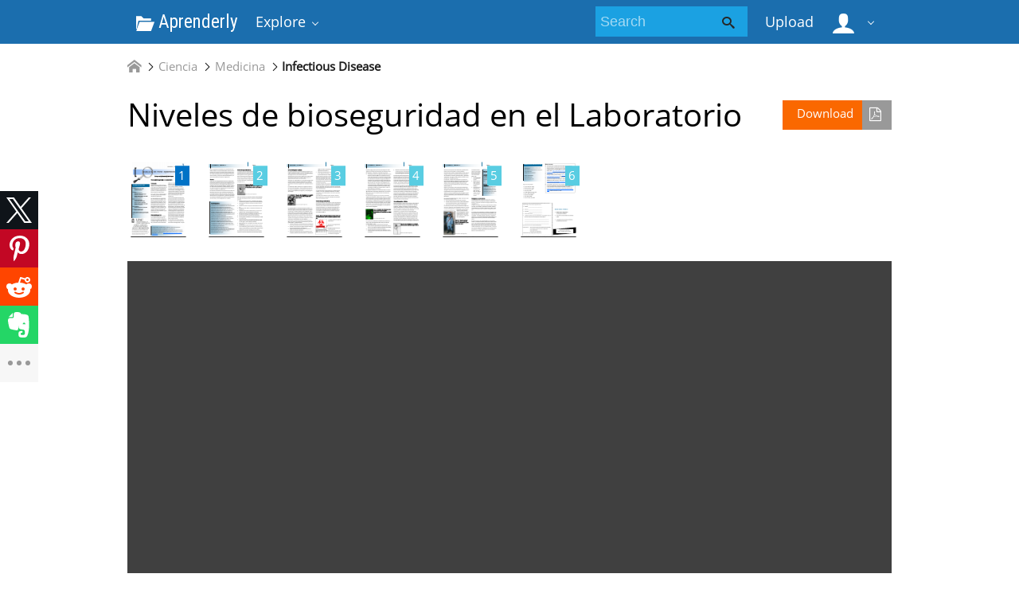

--- FILE ---
content_type: text/html;charset=UTF-8
request_url: https://aprenderly.com/doc/1548926/niveles-de-bioseguridad-en-el-laboratorio
body_size: 16283
content:



    

 
<!DOCTYPE html>
<html>
<head lang="en">
    <meta charset="UTF-8">
    <meta http-equiv="X-UA-Compatible" content="IE=edge">
    <meta name="viewport" content="width=device-width, initial-scale=1.0, maximum-scale=1.0, user-scalable=no">

            <title>Niveles de bioseguridad en el Laboratorio</title>
        <meta property="og:title" content="Niveles de bioseguridad en el Laboratorio">
    
            <meta name="keywords" content="">
    
    
            <link href="https://fonts.googleapis.com/css?family=Roboto+Condensed&display=swap" rel="stylesheet">

        <link rel="apple-touch-icon" sizes="180x180" href="/favicon/aprenderly/apple-touch-icon.png">
        <link rel="icon" type="image/png" sizes="32x32" href="/favicon/aprenderly/favicon-32x32.png">
        <link rel="icon" type="image/png" sizes="16x16" href="/favicon/aprenderly/favicon-16x16.png">
        <link rel="manifest" href="/favicon/aprenderly/site.webmanifest">
        <link rel="mask-icon" href="/favicon/aprenderly/safari-pinned-tab.svg" color="#5bbad5">
        <link rel="shortcut icon" href="/favicon/aprenderly/favicon.ico">
        <meta name="msapplication-TileColor" content="#ffffff">
        <meta name="msapplication-config" content="/favicon/aprenderly/browserconfig.xml">
        <meta name="theme-color" content="#ffffff">
    
    <link href="/theme/metroui/static/metro-ui@3.0.18/build/css/metro.css" rel="stylesheet">
    <link href="/theme/metroui/static/metro-ui@3.0.18/build/css/metro-colors.css" rel="stylesheet">
    <link href="/theme/metroui/static/metro-ui@3.0.18/build/css/metro-icons.css" rel="stylesheet">
    <link href="/theme/metroui/static/metro-ui@3.0.18/build/css/metro-responsive.css" rel="stylesheet">
    <link href="/theme/metroui/static/metro-ui@3.0.18/build/css/metro-rtl.css" rel="stylesheet">
    <link href="/theme/metroui/static/metro-ui@3.0.18/build/css/metro-schemes.css" rel="stylesheet">

    <link href="/theme/metroui/static/widgets.css" rel="stylesheet">
    <link href="/theme/metroui/static/common.css" rel="stylesheet">

    <script type="text/javascript">
        var gaUserId = 2;
        var gaUserType = 'empty';
    </script>

            
    
    	<link rel="canonical" href="https://aprenderly.com/doc/1548926/niveles-de-bioseguridad-en-el-laboratorio">

	<script type="application/ld+json">
		[{"itemListElement":[{"position":1,"name":"Ciencia","item":"https://aprenderly.com/catalog/Ciencia","@type":"ListItem"},{"position":2,"name":"Medicina","item":"https://aprenderly.com/catalog/Ciencia/Medicina","@type":"ListItem"},{"position":3,"name":"Infectious Disease","item":"https://aprenderly.com/catalog/Ciencia/Medicina/Infectious+Disease","@type":"ListItem"}],"@context":"https://schema.org","@type":"BreadcrumbList"},{"dateModified":"2017-08-08T22:43:27Z","datePublished":"2017-06-02T09:42:34Z","headline":"Niveles de bioseguridad en el Laboratorio","image":"https://s1.aprenderly.com/store/data/001548926_1-47c4373a66577501e55cf0f9606750cc.png","mainEntityOfPage":{"@id":"https://google.com/article","@type":"WebPage"},"inLanguage":"es","@context":"https://schema.org","@type":"Article"}]
	</script>

<script>
function reportLink(o)
{
	console.log(o)
}
</script>

<script>var gaAuthorId='7',gaCategoryId='331>9>6>0',gaViewMode='regular';</script>


    <script async crossorigin="anonymous"
    src="https://pagead2.googlesyndication.com/pagead/js/adsbygoogle.js?client=ca-pub-4574181568230206"></script>
<!--script async crossorigin="anonymous" data-cfasync="false"
    src="https://pagead2.googlesyndication.com/pagead/js/adsbygoogle.js?client=ca-pub-7958472158675518"></script-->
<script>
(function(i,s,o,g,r,a,m){i['GoogleAnalyticsObject']=r;i[r]=i[r]||function(){
(i[r].q=i[r].q||[]).push(arguments)},i[r].l=1*new Date();a=s.createElement(o),
m=s.getElementsByTagName(o)[0];a.async=1;a.src=g;m.parentNode.insertBefore(a,m)
})(window,document,'script','https://www.google-analytics.com/analytics.js','ga');
ga('create', 'UA-110184623-2', 'auto');
ga('send', 'pageview');
</script>

</head>
<body>

        
    
<nav >
    <div class="app-bar bg-darkCyan" data-role="appbar">
        <div class="container">        <ul class="app-bar-menu">
            <li>
                <a class="nav-brand condensed" href="/">
                                            <i class="mif-folder-open"></i>
                                        Aprenderly
</a>
            </li>
            <li>
                <a class="dropdown-toggle" id="nav-catalog-link" href="#">
                    Explore                </a>
                <div class="app-bar-drop-container" id="nav-catalog"
                        data-role="dropdown" data-no-close="false"
                        data-toggle-element="#nav-catalog-link">
                    <div class="grid no-responsive">
                        <div class="row cells4">
                            <div class="cell">
                                <ul class="sidebar2 navy menu">
                                                                            <li  class="active" >
                                            <a href="#cat6">
                                                Ciencia
                                            </a>
                                        </li>
                                                                            <li >
                                            <a href="#cat11">
                                                Ciencias sociales
                                            </a>
                                        </li>
                                                                            <li >
                                            <a href="#cat39">
                                                Historia
                                            </a>
                                        </li>
                                                                            <li >
                                            <a href="#cat20">
                                                Ingeniería
                                            </a>
                                        </li>
                                                                            <li >
                                            <a href="#cat3">
                                                Matemáticas
                                            </a>
                                        </li>
                                                                            <li >
                                            <a href="#cat15">
                                                Negocio
                                            </a>
                                        </li>
                                                                            <li >
                                            <a href="#cat35">
                                                Numeración de las artes
                                            </a>
                                        </li>
                                                                    </ul>
                            </div>
                            <div class="cell colspan3">
                                                                                                    <div class="row  cells frame" id="cat3">
                                        <div class="cell">
                                            <h4>Top subcategories
</h4>
                                            <ul class="simple-list">
                                                                                                <li>
                                                    <a href="/catalog/Matem%C3%A1ticas/Advanced+Math">
                                                        Advanced Math
                                                    </a>
                                                                                                <li>
                                                    <a href="/catalog/Matem%C3%A1ticas/Estad%C3%ADsticas+y+Probabilidades">
                                                        Estadísticas y Probabilidades
                                                    </a>
                                                                                                <li>
                                                    <a href="/catalog/Matem%C3%A1ticas/Geometr%C3%ADa">
                                                        Geometría
                                                    </a>
                                                                                                <li>
                                                    <a href="/catalog/Matem%C3%A1ticas/Trigonometry">
                                                        Trigonometry
                                                    </a>
                                                                                                <li>
                                                    <a href="/catalog/Matem%C3%A1ticas/%C3%81lgebra">
                                                        Álgebra
                                                    </a>
                                                                                                <li>
                                                    <a href="/catalog/Matem%C3%A1ticas">
                                                        other
                                                        &rarr;
                                                    </a>
                                            </ul>
                                        </div>
                                                                            </div>
                                                                    <div class="row  cells frame" id="cat6">
                                        <div class="cell">
                                            <h4>Top subcategories
</h4>
                                            <ul class="simple-list">
                                                                                                <li>
                                                    <a href="/catalog/Ciencia/Astronom%C3%ADa">
                                                        Astronomía
                                                    </a>
                                                                                                <li>
                                                    <a href="/catalog/Ciencia/Biolog%C3%ADa">
                                                        Biología
                                                    </a>
                                                                                                <li>
                                                    <a href="/catalog/Ciencia/Ciencias+ambientales">
                                                        Ciencias ambientales
                                                    </a>
                                                                                                <li>
                                                    <a href="/catalog/Ciencia/Ciencias+de+la+Tierra">
                                                        Ciencias de la Tierra
                                                    </a>
                                                                                                <li>
                                                    <a href="/catalog/Ciencia/F%C3%ADsica">
                                                        Física
                                                    </a>
                                                                                                <li>
                                                    <a href="/catalog/Ciencia/Medicina">
                                                        Medicina
                                                    </a>
                                                                                                <li>
                                                    <a href="/catalog/Ciencia/Qu%C3%ADmica">
                                                        Química
                                                    </a>
                                                                                                <li>
                                                    <a href="/catalog/Ciencia">
                                                        other
                                                        &rarr;
                                                    </a>
                                            </ul>
                                        </div>
                                                                            </div>
                                                                    <div class="row  cells frame" id="cat11">
                                        <div class="cell">
                                            <h4>Top subcategories
</h4>
                                            <ul class="simple-list">
                                                                                                <li>
                                                    <a href="/catalog/Ciencias+sociales/Antropolog%C3%ADa">
                                                        Antropología
                                                    </a>
                                                                                                <li>
                                                    <a href="/catalog/Ciencias+sociales/Psicolog%C3%ADa">
                                                        Psicología
                                                    </a>
                                                                                                <li>
                                                    <a href="/catalog/Ciencias+sociales/Sociolog%C3%ADa">
                                                        Sociología
                                                    </a>
                                                                                                <li>
                                                    <a href="/catalog/Ciencias+sociales">
                                                        other
                                                        &rarr;
                                                    </a>
                                            </ul>
                                        </div>
                                                                            </div>
                                                                    <div class="row  cells frame" id="cat15">
                                        <div class="cell">
                                            <h4>Top subcategories
</h4>
                                            <ul class="simple-list">
                                                                                                <li>
                                                    <a href="/catalog/Negocio/Econom%C3%ADa">
                                                        Economía
                                                    </a>
                                                                                                <li>
                                                    <a href="/catalog/Negocio">
                                                        other
                                                        &rarr;
                                                    </a>
                                            </ul>
                                        </div>
                                                                            </div>
                                                                    <div class="row  cells frame" id="cat20">
                                        <div class="cell">
                                            <h4>Top subcategories
</h4>
                                            <ul class="simple-list">
                                                                                                <li>
                                                    <a href="/catalog/Ingenier%C3%ADa/Ciencias+de+la+computaci%C3%B3n">
                                                        Ciencias de la computación
                                                    </a>
                                                                                                <li>
                                                    <a href="/catalog/Ingenier%C3%ADa/Dise%C3%B1o+web">
                                                        Diseño web
                                                    </a>
                                                                                                <li>
                                                    <a href="/catalog/Ingenier%C3%ADa/Ingenier%C3%ADa+el%C3%A9ctrica">
                                                        Ingeniería eléctrica
                                                    </a>
                                                                                                <li>
                                                    <a href="/catalog/Ingenier%C3%ADa">
                                                        other
                                                        &rarr;
                                                    </a>
                                            </ul>
                                        </div>
                                                                            </div>
                                                                    <div class="row  cells frame" id="cat35">
                                        <div class="cell">
                                            <h4>Top subcategories
</h4>
                                            <ul class="simple-list">
                                                                                                <li>
                                                    <a href="/catalog/Numeraci%C3%B3n+de+las+artes/Arquitectura">
                                                        Arquitectura
                                                    </a>
                                                                                                <li>
                                                    <a href="/catalog/Numeraci%C3%B3n+de+las+artes/Artes+esc%C3%A9nicas">
                                                        Artes escénicas
                                                    </a>
                                                                                                <li>
                                                    <a href="/catalog/Numeraci%C3%B3n+de+las+artes/Ciencias+de+la+religi%C3%B3n">
                                                        Ciencias de la religión
                                                    </a>
                                                                                                <li>
                                                    <a href="/catalog/Numeraci%C3%B3n+de+las+artes/Comunicaci%C3%B3n">
                                                        Comunicación
                                                    </a>
                                                                                                <li>
                                                    <a href="/catalog/Numeraci%C3%B3n+de+las+artes/Escritura">
                                                        Escritura
                                                    </a>
                                                                                                <li>
                                                    <a href="/catalog/Numeraci%C3%B3n+de+las+artes/Filosof%C3%ADa">
                                                        Filosofía
                                                    </a>
                                                                                                <li>
                                                    <a href="/catalog/Numeraci%C3%B3n+de+las+artes/M%C3%BAsica">
                                                        Música
                                                    </a>
                                                                                                <li>
                                                    <a href="/catalog/Numeraci%C3%B3n+de+las+artes">
                                                        other
                                                        &rarr;
                                                    </a>
                                            </ul>
                                        </div>
                                                                            </div>
                                                                    <div class="row  cells frame" id="cat39">
                                        <div class="cell">
                                            <h4>Top subcategories
</h4>
                                            <ul class="simple-list">
                                                                                                <li>
                                                    <a href="/catalog/Historia/Edad+Antigua">
                                                        Edad Antigua
                                                    </a>
                                                                                                <li>
                                                    <a href="/catalog/Historia/Historia+de+Europa">
                                                        Historia de Europa
                                                    </a>
                                                                                                <li>
                                                    <a href="/catalog/Historia/Historia+de+los+Estados+Unidos+de+Am%C3%A9rica">
                                                        Historia de los Estados Unidos de América
                                                    </a>
                                                                                                <li>
                                                    <a href="/catalog/Historia/Historia+universal">
                                                        Historia universal
                                                    </a>
                                                                                                <li>
                                                    <a href="/catalog/Historia">
                                                        other
                                                        &rarr;
                                                    </a>
                                            </ul>
                                        </div>
                                                                            </div>
                                                            </div>
                        </div>
                    </div>
                </div>
            </li>
        </ul>
                    <div class="app-bar-element place-right">
                <a class="dropdown-toggle fg-white">
                    <i class="mif-user mif-2x"></i>&nbsp;
                </a>
                <div class="app-bar-drop-container place-right"
                        data-role="dropdown" data-no-close="true">
                    <div class="padding20">
                                                    <a class="no-wrap" href="/login">
                                Sign in                            </a>
                            <a class="no-wrap" href="/registration">
                                Sign up                            </a>
                                            </div>
                </div>
            </div>
        
                    <a class="app-bar-element place-right no-phone" href="/uploadform"
                    onclick="return _ym('document_upload', true)">
                Upload            </a>
        
        <div class="app-bar-element place-right no-phone">
            <form class="nav-search" action="/search/">
                <div class="input-control text bg-cyan" data-role="input">
                    <input class="fg-white bg-inherit no-border"                           type="text" name="q" placeholder="Search">
                    <button class="button bg-inherit no-border">
                        <i class="mif-search"></i>
                    </button>
                </div>
            </form>
        </div>
        </div>    </div>
</nav>

<main class="container">
            









	<ul class="breadcrumbs no-padding-left">
        <li>
	        <a href="/catalog">
		        <i class="icon mif-home"></i>
	        </a>
        </li>

											<li>
					<a href="/catalog/Ciencia">Ciencia</a>
				</li>
							<li>
					<a href="/catalog/Ciencia/Medicina">Medicina</a>
				</li>
							<li>
					<a href="/catalog/Ciencia/Medicina/Infectious+Disease">Infectious Disease</a>
				</li>
						</ul>

		        <div style="margin-bottom: 10px"><!--script async src="https://pagead2.googlesyndication.com/pagead/js/adsbygoogle.js"></script>
<ins class="adsbygoogle"
     style="display:block"
     data-ad-client="ca-pub-6961070524526180"
     data-ad-slot="4954082311"
     data-ad-format="auto"
     data-full-width-responsive="true"></ins>
<script>
     (adsbygoogle = window.adsbygoogle || []).push({});
</script-->

<!--script async src="https://pagead2.googlesyndication.com/pagead/js/adsbygoogle.js?client=ca-pub-7958472158675518"
     crossorigin="anonymous"></script>
<ins class="adsbygoogle"
     style="display:block"
     data-ad-client="ca-pub-7958472158675518"
     data-ad-slot="7429886858"
     data-ad-format="horizontal"
     data-full-width-responsive="false"></ins>
<script>
     (adsbygoogle = window.adsbygoogle || []).push({});
</script--></div>
	
	<h1 class="viewer-title">
        <a class="image-button warning icon-right place-right no-tablet"
						   		href="/download/1548926" rel="nofollow"
		   		onclick="return  _ym('document_download', true)">
            Download			<i class="icon mif-file-pdf"></i>
		</a>
		Niveles de bioseguridad en el Laboratorio
	</h1>

	
				<div class="viewer-thumbs">
			<div class="carousel " data-role="carousel" data-auto="false"
					data-slide="0">
															<div class="slide">
							<div class="grid no-responsive">
								<div class="row cells10">
					
					<div class="cell">
						<a href="#">
							<div class="image-container">
								<div class="frame">
									<a href="?page=1">
										<img class="thumb" alt="page"
											src="//s1.aprenderly.com/store/data/001548926.png?key=ac2239f5ac90010eb3426e8817d619c0&r=1&sn=1">
									</a>
								</div>
								<div class="badge  active ">1</div>
							</div>
						</a>
					</div>

														
					<div class="cell">
						<a href="#">
							<div class="image-container">
								<div class="frame">
									<a href="?page=2">
										<img class="thumb" alt="page"
											src="//s1.aprenderly.com/store/data/001548926.png?key=ac2239f5ac90010eb3426e8817d619c0&r=1&sn=2">
									</a>
								</div>
								<div class="badge ">2</div>
							</div>
						</a>
					</div>

														
					<div class="cell">
						<a href="#">
							<div class="image-container">
								<div class="frame">
									<a href="?page=3">
										<img class="thumb" alt="page"
											src="//s1.aprenderly.com/store/data/001548926.png?key=ac2239f5ac90010eb3426e8817d619c0&r=1&sn=3">
									</a>
								</div>
								<div class="badge ">3</div>
							</div>
						</a>
					</div>

														
					<div class="cell">
						<a href="#">
							<div class="image-container">
								<div class="frame">
									<a href="?page=4">
										<img class="thumb" alt="page"
											src="//s1.aprenderly.com/store/data/001548926.png?key=ac2239f5ac90010eb3426e8817d619c0&r=1&sn=4">
									</a>
								</div>
								<div class="badge ">4</div>
							</div>
						</a>
					</div>

														
					<div class="cell">
						<a href="#">
							<div class="image-container">
								<div class="frame">
									<a href="?page=5">
										<img class="thumb" alt="page"
											src="//s1.aprenderly.com/store/data/001548926.png?key=ac2239f5ac90010eb3426e8817d619c0&r=1&sn=5">
									</a>
								</div>
								<div class="badge ">5</div>
							</div>
						</a>
					</div>

														
					<div class="cell">
						<a href="#">
							<div class="image-container">
								<div class="frame">
									<a href="?page=6">
										<img class="thumb" alt="page"
											src="//s1.aprenderly.com/store/data/001548926.png?key=ac2239f5ac90010eb3426e8817d619c0&r=1&sn=6">
									</a>
								</div>
								<div class="badge ">6</div>
							</div>
						</a>
					</div>

													</div>
							</div>
						</div>
												</div>
		</div>
	
	
	<div class="viewer-wrapper">
					<iframe class="viewer-next" frameborder="0" scrolling="no" allowfullscreen
				src="/viewer_next/web/metro?file=%2F%2Fs1p.aprenderly.com%2Fstore%2Fdata%2F001548926.pdf%3Fk%3DAwAAAZvlHoDjAAACWAOJjTrmaVUU6q0m0tQJH0yD72pv&links=Are+you+sure%3F#page=1">
			</iframe>
				<div class="viewer-decorator"></div>
	</div>

		        <div style="margin: 10px 0"><!--script async src="https://pagead2.googlesyndication.com/pagead/js/adsbygoogle.js"></script>
<ins class="adsbygoogle"
     style="display:block"
     data-ad-client="ca-pub-6961070524526180"
     data-ad-slot="2158180975"
     data-ad-format="auto"
     data-full-width-responsive="true"></ins>
<script>
     (adsbygoogle = window.adsbygoogle || []).push({});
</script-->

<!--script async src="https://pagead2.googlesyndication.com/pagead/js/adsbygoogle.js?client=ca-pub-7958472158675518"
     crossorigin="anonymous"></script>
<ins class="adsbygoogle"
     style="display:block"
     data-ad-client="ca-pub-7958472158675518"
     data-ad-slot="4833258077"
     data-ad-format="auto"
     data-full-width-responsive="false"></ins>
<script>
     (adsbygoogle = window.adsbygoogle || []).push({});
</script--></div>
	
	<div class="grid">
		<div class="row cells2">
			<div class="cell">
				                    <div class="panel" style="margin-bottom:20px">
                        <div class="heading">
                            <i class="icon mif-magic-wand"></i>
                            <span class="title">
								Document related concepts							</span>
                        </div>
                        <div class="content viewer-similar">
							                            <span class="text-nowrap">
																<p>
									Seropositivo
									<a href="//es.wikipedia.org/wiki/Seropositivo" rel="nofollow">
										wikipedia									</a>,
									<a href="/concepts/50756/seropositivo" rel="nofollow">
										lookup									</a>
								</p>
																<p>
									Fiebre hemorrágica venezolana
									<a href="//es.wikipedia.org/wiki/Fiebre hemorrágica venezolana" rel="nofollow">
										wikipedia									</a>,
									<a href="/concepts/64558/fiebre-hemorr%C3%A1gica-venezolana" rel="nofollow">
										lookup									</a>
								</p>
																<p>
									Bioterrorismo
									<a href="//es.wikipedia.org/wiki/Bioterrorismo" rel="nofollow">
										wikipedia									</a>,
									<a href="/concepts/3873/bioterrorismo" rel="nofollow">
										lookup									</a>
								</p>
																<p>
									Seroconversión
									<a href="//es.wikipedia.org/wiki/Seroconversión" rel="nofollow">
										wikipedia									</a>,
									<a href="/concepts/4092/seroconversi%C3%B3n" rel="nofollow">
										lookup									</a>
								</p>
								                            </span>
                        </div>
                    </div>
				
				<div class="panel" data-role="panel">
					<div class="heading">
						<i class="icon mif-language"></i>
						<span class="title">
							Transcript						</span>
					</div>
					<div class="content viewer-transcript">
						<pre itemprop="text" style="white-space:pre-line">VOLUMEN 5, N&Uacute;MERO 1
Enfoque en Epidemiolog&iacute;a de Campo
Niveles de bioseguridad en el Laboratorio
Introducci&oacute;n
CONTRIBUYENTES
Autores:
Amy Nelson, PhD, MPH
FOCUS Workgroup*
Cr&iacute;ticos:
FOCUS Workgroup*
Dante D. C&aacute;ceres, DVM, MPH
(Versi&oacute;n en espa&ntilde;ol)
Wendy Camelo Castillo, MD, MSc
(Versi&oacute;n en espa&ntilde;ol)
Editoras de Producci&oacute;n:
Tara P. Rybka, MPH
Lorraine Alexander, DrPH
Rachel A. Wilfert, MD, MPH
Wendy Camelo Castillo, MD, MSc
(Versi&oacute;n en espa&ntilde;ol)
Jefe de Edici&oacute;n:
Pia D.M. MacDonald, PhD, MPH
Traducci&oacute;n al Espa&ntilde;ol por:
Pelusa Orellana, PhD
* Todos los miembros del Grupo de Trabajo FOCUS
est&aacute;n nombrados en la &uacute;ltima p&aacute;gina de la publicaci&oacute;n.*
Algunas personas est&aacute;n tan involucradas en su trabajo que se lo llevan
a sus casas. Los maestros llevan sus
ex&aacute;menes, los ejecutivos hacen llamadas telef&oacute;nicas, y organizan propuestas, los epidemi&oacute;logos leen los
&uacute;ltimos informes sobre brotes…
Pero &iquest;qu&eacute; llevan los laboratoristas a
sus casas? &iquest;Llevan enfermedades
infecciosas inoportunas?
Los laboratoristas han reconocido
por mucho tiempo los peligros asociados con el procesamiento y manejo de agentes infecciosos. Como
respuesta a estos peligros, se han
desarrollado pautas (manuales de
procediiento) para proteger a los
trabajadores de laboratorios microbiol&oacute;gicos y m&eacute;dicos mediante una
combinaci&oacute;n de precauciones que
incluyen controles de ingenier&iacute;a,
pol&iacute;ticas de la administraci&oacute;n, y pr&aacute;cticas laborales. (1)
Niveles de Bioseguridad
En cualquier laboratorio, se deben
tomar precauciones para que las
personas que realizan investigaci&oacute;n
o tratan de identificar organismos no
se infecten. Seg&uacute;n el Centro de Control y Prevenci&oacute;n de Enfermedades
The North Carolina Center for Public Health Preparedness is funded by Grant/Cooperative Agreement Number U90/CCU424255 from the Centers for Disease
Control and Prevention. The contents of this publication
are solely the responsibility of the authors and do not
necessarily represent the views of the CDC.
(CDC), los cient&iacute;ficos y t&eacute;cnicos de
laboratorio deben estar muy conscientes de la presencia de microorganismos; mientras trabajan o eval&uacute;an
muestras cl&iacute;nicas, pueden infectarse
o infectar a sus colegas accidentalmente. Debido a este peligro, los laboratorios deben adherirse a normas de
seguridad muy espec&iacute;ficas para trabajar con organismos que pueden constituir una amenaza para la salud
humana. (1)
Las normas describen precauciones,
pr&aacute;cticas especiales y procedimientos
de descontaminaci&oacute;n para los laboratorios que trabajan con agentes infecciosos. Basados en el grado de peligro
que representen estos agentes, los
laboratorios se dividen en 4 niveles de
bioseguridad, y las pr&aacute;cticas obligatorias de protecci&oacute;n aumentan con cada
nivel. Los laboratorios de nivel de bioseguridad 1 trabajan con los agentes
menos peligrosos y requieren de menos precauciones; los laboratorios de
bioseguridad nivel 4 tienen los m&eacute;todos m&aacute;s estrictos para manejar organismos porque trabajan con agentes
que son extremadamente peligrosos
para la salud humana.
En esta edici&oacute;n de FOCUS describimos algunas de las diferencias entre
los niveles de bioseguridad, con ejem-
La informaci&oacute;n resumida aqu&iacute; no debe ser usada como gu&iacute;a para
establecer protocolos de seguridad en un laboratorio.
Las recomendaciones e informaci&oacute;n m&aacute;s completa se puede encontrar
en Biosafety in Microbiological and Biomedical Laboratories, 5th Edition,
disponible en Internet en http://www.cdc.gov/od/ohs/biosfty/bmbl4/
bmbl4s8.htm.
North Carolina Center for Public Health Preparedness—The North Carolina Institute for Public Health
VOLUMEN 5, N&Uacute;MERO 1
plos de organismos estudiados y las precauciones que
deben tomarse en los laboratorios para cada uno de los
niveles. Esto te ayudar&aacute; a comprender los procesos que
laboratorios estatales, federales y privados deber&iacute;an llevar a cabo para identificar un microorganismo involucrado en un brote, y por qu&eacute; no todos los laboratorios pueden hacer pruebas para todos los organismos.
Barreras
Cada nivel de bioseguridad tiene barreras establecidas
para ofrecer protecci&oacute;n contra los microorganismos. Las
barreras primarias son barreras f&iacute;sicas o equipos de protecci&oacute;n personal entre el trabajador del laboratorio y el
pat&oacute;geno, como por ejemplo guantes, m&aacute;scaras o aparatos respiratorios especiales. Los laboratoristas usan estos tipos de equipos de seguridad para protegerse directamente al trabajar con organismos.
Las barreras secundarias son aspectos estructurales del
laboratorio que hacen que el ambiente de trabajo sea
m&aacute;s seguro frente al riesgo de infecci&oacute;n. Estas incluyen
lavamanos, &aacute;reas de contenci&oacute;n especiales para trabajar
directamente con los organismos, y patrones especiales
de ventilaci&oacute;n dise&ntilde;ados para prevenir la contaminaci&oacute;n
de otras salas y otros trabajadores en el edificio.
Otras Precauciones
Las precauciones de bioseguridad tambi&eacute;n son
importantes fuera del laboratorio. Se han desarrollado
protocolos de procedimiento de precauciones
universales para proteger a los profesionales de la
salud. Pese a que estoss protocolos por lo general se
aplican a un entorno cl&iacute;nico como por ejemplo un
hospital o despacho m&eacute;dico, tambi&eacute;n pueden ser
importantes para pr&aacute;cticas de epidemiolog&iacute;a de campo
durante una investigaci&oacute;n de brotes, especialmente al
recolectar muestras de laboratorio.
Dentro de las pr&aacute;cticas universales se incluyen la
higiene de manos, uso de guantes, capas, m&aacute;scaras,
protecci&oacute;n de ojos y cobertores para la cara, y
pr&aacute;cticas de seguridad con inyecciones. Estos
protocolos tambi&eacute;n requieren que todo el equipo o
materiales que podr&iacute;an haberse contaminado sean
manejados de manera tal que se evite la transmisi&oacute;n
de cualquier agente infeccioso.
Circunstancias especiales tales como la
descontaminaci&oacute;n de laboratorios de metanfetaminas
pueden requerir precauciones adicionales tales como
ropa especial y t&eacute;cnicas especiales para la
descontaminaci&oacute;n del lugar.
Page 2
Nivel de Bioseguridad 1 (BSL-1)
Los agentes del nivel de Bioseguridad 1 no representan
una amenaza para la salud humana; esto quiere decir que
aparentemente no causan enfermedad en adultos saludables. Algunos de estos organismos pueden causar enfermedad en personas inmunocomprometidas.
Dentro de los agentes estudiados en laboratorios BSL-1 se
incluyen Bacilus subtilis, Naegeria gruberi, virus de hepatitis canina infecciosa, y especies de E.coli no patog&eacute;nicas
(ver figura 1). (2)
Figura 1. Micrograf&iacute;a de transmisi&oacute;n
electr&oacute;nica de E. coli; la mayor&iacute;a de las
variantes de E. coli son agentes BSL-1
Photo courtesy CDC image library
Para este nivel s&oacute;lo se requieren pr&aacute;cticas estandarizadas
de trabajo en laboratorio. Estas pr&aacute;cticas estandarizadas
incluyen:
• Lavado frecuente de manos, especialmente despu&eacute;s
de quitarse los guantes y antes de salir del laboratorio,
• Una puerta que pueda mantenerse cerrada mientras
se trabaja;
• L&iacute;mites en el acceso al espacio del laboratorio al trabajar;
• No fumar, comer, beber, o almacenar alimentos en el
laboratorio;
• Cuidado para minimizar salpicaduras y acciones que
pudieran crear aerosoles (gotas min&uacute;sculas);
• Descontaminaci&oacute;n de superficies de trabajo despu&eacute;s
de cada uso y despu&eacute;s de cualquier derrame;
• Descontaminaci&oacute;n de desechos del laboratorio;
• Uso de pipetas mec&aacute;nicas (no usar la pipeta por medio
de succi&oacute;n oral);
• Tener precauciones al usar objetos punzantes, lo que
incluye el uso de contenedores especiales para desecho de agujas y otros objetos punzantes;
• Mantenimiento de un programa de control de insectos
y roedores y
• Uso de equipo de protecci&oacute;n personal (tales como batas de laboratorio, guantes de l&aacute;tex, y protecci&oacute;n para
los ojos o m&aacute;scaras para el rostro, seg&uacute;n sea necesario
dependiendo del tipo de trabajo que se realice).
Se requiere un lavamanos para lavarse las manos. No se
requieren estructuras adicionales para laboratorios BSL-1
North Carolina Center for Public Health Preparedness—The North Carolina Institute for Public Health
VOLUMEN 5, N&Uacute;MERO 1
Page 3
Nivel de Bioseguridad 2 (BSL-2)
Los agente asociados con enfermedades humanas se estudian en laboratorios BSL-2. Un laboratorio BSL-2 se requiere generalmente para trabajar con cualquier derivado
de sangre humana, otros fluidos corporales
(especialmente cuando est&eacute;n visiblemente contaminados
con sangre) o tejidos en los cuales la presencia de un
agente infeccioso puede ser desconocida.
Al trabajar con agentes BSL-2, los principales peligros para
el personal son pinchaduras accidentales con agujas, infecci&oacute;n potencial mediante exposici&oacute;n a los ojos y nariz
(membranas mucosas) e ingesti&oacute;n de materiales infecciosos.
Los laboratorios BSL-2 trabajan con organismos tales como el virus del sarampi&oacute;n, muchas especies de salmonella, especies patog&eacute;nicas de Toxoplasma, Clostridium botulinum, virus hepatitis B (ver figura 2) y otros pat&oacute;genos
de la sangre.
Figura 2. Microfotograf&iacute;a de transmisi&oacute;n
electr&oacute;nica del virus hepatitis B, un
agente BSL-2
•
vigilancia m&eacute;dica espec&iacute;ficos a las actividades y
agentes del laboratorio, y
Personal de supervisi&oacute;n con experiencia en el trabajo con agentes infecciosos y entrenamiento espec&iacute;fico para personal que maneja estos agentes.
Algunas barreras primarias en laboratorios BSL-2 son
gabinetes de bioseguridad u otros aparatos de almacenamiento aprobados. Estas &aacute;reas minimizan una contaminaci&oacute;n potencial mientras se trabaja con un agente,
especialmente si hay derramamiento o aerosolizaci&oacute;n de
materiales infecciosos.
El equipo protector para el personal incluye batas de
laboratorio, guantes y protecci&oacute;n para la cara seg&uacute;n se
necesite al trabajar con agentes infecciosos. El personal
debe despojarse de la ropa protectora cuando abandona
el &aacute;rea del laboratorio.
Los gabinetes deben descontaminarse cuidadosamente
a diario y si se usan materiales radioactivos, se deben
monitorear por la radioactividad, como forma de protecci&oacute;n personal.
Las barreras secundarias incluyen todas las barreras
BSL-1 adem&aacute;s de un autoclave (m&aacute;quinas de esterilizaci&oacute;n) para material de vidrio.
Nivel de Bioseguridad 3 (BSL-3)
Photo courtesy CDC image library
Los agentes BSL-2 no causan infecciones mortales y no
son transmitidos por el aire. Esto significa que no causan
infecci&oacute;n si gotas min&uacute;sculas del material se transmiten
por aire (e.g. se vuelven aerosol) y son inhaladas, lo que
podr&iacute;a ocurrir si el material genera salpicaduras. Adem&aacute;s,
los agentes estudiados en un laboratorio BSL-2 son pat&oacute;genos para los cuales hay inmunizaci&oacute;n o tratamiento antibi&oacute;tico disponible. Sin embargo, se debe tener extremo
cuidado con las agujas e instrumentos punzantes cuando
&eacute;stos est&aacute;n contaminados con estos agentes.
Para reducir la infecci&oacute;n accidental, en los laboratorios
BSL-2 se incluyen las pr&aacute;cticas estandarizadas para laboratorios BSL-1, y adicionalmente:
• Pol&iacute;ticas especiales y procedimientos para restringir el
acceso al laboratorio mientras se desarrollan trabajos;
• Se&ntilde;ales de advertencia de peligro biol&oacute;gico desplegados fuera del laboratorio (ver Figura 3);
• Vigilancia del personal de laboratorio al cual se le
ofrece inmunizaci&oacute;n adecuada;
• Manual de bioseguridad que incluye definiciones de
cualquier pol&iacute;tica de descontaminaci&oacute;n de desechos o
Un laboratorio BSL-3 debe utilizarse cuando el trabajo de
laboratorio se realiza con agentes nativos o ex&oacute;ticos que
tienen potencial de ser transmitidos por v&iacute;a respiratoria
(aerosol) y que pueden causar infecciones serias y potencialmente letales. Los materiales potencialmente infectados con estos agentes pueden ser estudiados a
nivel de BSL-2 s&oacute;lo para efectos de diagn&oacute;stico, pero la
manipulaci&oacute;n y experimentaci&oacute;n posteriores requieren
de condiciones BSL-3.
Figura 3. Se&ntilde;al de bioseguridad que se ubicar&iacute;a fuera de
un laboratorio en el cual se trabaja con agentes infecciosos.
La se&ntilde;al contiene la siguiente
informaci&oacute;n:
El nivel de bioseguridad del
laboratorio
El agente infeccioso que se
est&aacute; estudiando
Informaci&oacute;n de contacto para
la persona responsable y dos
contactos de emergencia.
North Carolina Center for Public Health Preparedness—The North Carolina Institute for Public Health
VOLUMEN 5, N&Uacute;MERO 1
El primer peligro para el personal que trabaja con estos
agentes es el riesgo de infecci&oacute;n por pinchaduras de agujas, ingesti&oacute;n, o exposici&oacute;n a aerosoles infecciosos.
•
Por ejemplo, parte de la vigilancia p&uacute;blica para el virus
del Nilo Occidental (WNV) es la evaluaci&oacute;n de la presencia del virus en aves, ya que &eacute;stas muchas veces
son el primer indicador del virus en una regi&oacute;n geogr&aacute;fica o durante una estaci&oacute;n. En agosto de 2002, un
trabajador de un laboratorio estatal accidentalmente
se cort&oacute; un dedo al disecar un p&aacute;jaro para evaluar el
WNV. Cuatro d&iacute;as m&aacute;s tarde, este trabajador ten&iacute;a
s&iacute;ntomas de fiebre, mialgia, transpiraci&oacute;n recurrente,
y bochornos de calor. El trabajador y el p&aacute;jaro con el
cual estaba trabajando fueron eventualmente diagnosticados con WNV. (3). En 2002 hubo 2 casos de
WNV adquirido en laboratorio.
Los agentes estudiados en un laboratorio BSL-3 incluyen
Mycobacterium tuberculosis (tuberculosis), virus de encefalitis de St. Louis, Francicsella tularensis (tularemia) y
Coxiella burnetii.
La Tularemia (ver Figura 4) es una fuente de infecci&oacute;n
adquirida en laboratorio relativamente com&uacute;n. La mayor&iacute;a
de las infecciones ocurren al manipular animales infectados con la bacteria (como por ejemplo conejos, un reservorio natural) o al experimentar con cultivos de tularemia.
Las infecciones de tularemia adquiridas en un laboratorio
no se informaban antes del 9/11/2001, pero era sabido
que ocurr&iacute;an. (1) La tularemia actualmente est&aacute; clasificada como una potencial arma biol&oacute;gica y es una enfermedad de reporte obligatorio.
Figura 4. Fotograf&iacute;a de F. tularensis bajo
tinci&oacute;n directa con anticuerpos
fluorescentes; esta bacteria es un agente
BSL-3
Photo courtesy CDC image library
Las pr&aacute;cticas de laboratorio establecidas que deben llevarse a cabo en laboratorios BSL-3 incluyen todas las
pr&aacute;cticas BSL-2, m&aacute;s:
• Acceso al laboratorio estrictamente controlado.
• Entrenamiento espec&iacute;fico para el personal de laboratorio, en el manejo de agentes potencialmente letales.
• Descontaminaci&oacute;n de todos los desechos.
• Cambio de ropas de protecci&oacute;n de laboratorio y descontaminaci&oacute;n de toda la ropa de laboratorio antes de
su lavado y
Page 4
•
Pol&iacute;ticas institucionales relacionadas con la toma de
muestras (suero) y almacenamiento de espec&iacute;menes
de los trabajadores del laboratorio para establecer su
exposici&oacute;n a agentes infecciosos.
Las barreras protectoras primarias y secundarias en el
laboratorio BSL-3 hacen &eacute;nfasis en la protecci&oacute;n del personal de laboratorio, as&iacute; como tambi&eacute;n de personal en
&aacute;reas cercanas, la comunidad y el medio ambiente, frente
a aerosoles potencialmente infecciosos. Las barreras primarias son similares al equipamiento protector personal
de BSL-2, pero pueden tambi&eacute;n incluir equipo respiratorio
si existe riesgo de infecci&oacute;n a trav&eacute;s de inhalaci&oacute;n.
Las barreras secundarias en laboratorios BSL-3 incluyen
las barreras de BSL-2 adem&aacute;s de algunas otras barreras
un poco m&aacute;s sofisticadas. Los corredores deben estar
separados del acceso directo al laboratorio. El acceso debe ser a trav&eacute;s de puertas dobles que se cierren solas. Los
sistemas de aire deben estar dise&ntilde;ados para asegurar
que el flujo de aire negativo , para que el aire alrededor de
puertas y ventanas fluya hacia el laboratorio en lugar de
hacia fuera del laboratorio. El aire bombeado hacia el interior del laboratorio no recircula al interior del edificio.
Esta medida evita que se lleven aerosoles infecciosos fuera del laboratorio a trav&eacute;s del aire.
Nivel de Bioseguridad 4 (BSL-4)
Agentes peligrosos y ex&oacute;ticos que poseen un alto riesgo de
infecci&oacute;n y riesgosos para la vida, y agentes infecciosos
de transmisi&oacute;n por v&iacute;a a&eacute;rea se encuentran en laboratorios BSL-4. Tambi&eacute;n se estudian en estos laboratorios
agentes relacionados con riesgo de transmisi&oacute;n desconocido. Estos agentes suponen un alto riesgo de enfermedad
mortal, pueden ser transmitidas por v&iacute;a aerosol
(respiratoria) y no tienen vacuna o terapia disponible.
Todos los agentes BSL-4 son virus. Algunos ejemplos son
el virus Marburg, el virus Ebola (ver Figura 5), y virus que
causan fiebre hemorr&aacute;gica Congo-Crimea y fiebre Lassa.
El trabajo de laboratorio con materiales potencialmente
infectados con estos agentes, como por ejemplo, muestras de diagn&oacute;stico de animales infectados natural o experimentalmente, representan un alto riesgo de exposici&oacute;n e
Figura 5. Microfotograf&iacute;a de transmisi&oacute;n
electr&oacute;nica del virus Ebola, agente BSL-4
Photo courtesy CDC image library
North Carolina Center for Public Health Preparedness—The North Carolina Institute for Public Health
VOLUMEN 5, N&Uacute;MERO 1
infecci&oacute;n para el personal de laboratorio y posiblemente
incluso para la comunidad y el medio ambiente.
El personal que trabaja con agentes BSL-4 puede estar en
riesgo de exposici&oacute;n a aerosoles infecciosos, exposici&oacute;n
de membranas mucosas a gotas infecciosas, y pinchazos
accidentales con agujas u otros objetos punzantes contaminados con material infeccioso.
Por ejemplo, a finales de la d&eacute;cada de los 60 hubo 25
infecciones de Marburg adquiridas en laboratorios, incluidas 5 muertes. Estos trabajadores hab&iacute;an estado estudiando monos infectados de Uganda. El primer caso
humano de ocurrencia natural que ha sido documentado
data de 1975. (1)
Debido a estos riesgos, todo el personal del laboratorio
debe recibir entrenamiento especializado para el manejo
de agentes infecciosos extremadamente peligrosos y en el
funcionamiento de los equipos de contenci&oacute;n.
Adem&aacute;s, el acceso al laboratorio est&aacute; restringido. Las personas con compromiso inmunol&oacute;gico (incluyendo ni&ntilde;os y
mujeres embarazadas) jam&aacute;s son admitidas al interior del
laboratorio.
Las pr&aacute;cticas de laboratorio para el BSL-4 incluyen todas
las pr&aacute;cticas de BSL-3, m&aacute;s:
• Acceso estrictamente controlado al laboratorio,
• Cambio de ropa antes de entrar y salir del laboratorio
(se recomienda ducharse al salir del laboratorio) y
• Descontaminar todo el material al salir del lugar.
Las barreras primarias incluyen la realizaci&oacute;n de procedimientos en gabinetes de bioseguridad usados en los otros
niveles de bioseguridad en combinaci&oacute;n con un traje que
cubre todo el cuerpo, con
oxigeno y presi&oacute;n positiva.
As&iacute;, los trabajadores de laboratorios de BSL-4 no entran
al laboratorio a menos que
est&eacute;n usando un “traje espacial.” (ver Figura 6)
Figura 6. Traje para personal
BSL-4, con aire a trav&eacute;s del
espiral proveniente de la parte
superior del casco
Page 5
Las barreras secundarias en los lugares
BSL-4 incluyen todas
las barreras f&iacute;sicas
de los laboratorios
BSL-3 m&aacute;s:
• Una zona aislada
o un edificio separado.
• Sistemas de entrega y escape,
vac&iacute;o, sistemas
de descontaminaci&oacute;n y
• Ausencia de ventanas es recomendada, cualquier ventana
debe ser sellada
y debe ser resistente al rompimiento.
Glosario
Laboratorio de Microbiolog&iacute;a:
un laboratorio que estudia
microorganismos tales como
bacterias y virus de personas,
animales, plantas y el entorno.
Micrograf&iacute;a de transmisi&oacute;n
electr&oacute;nica: una foto tomada
con un microscopio de transmisi&oacute;n electr&oacute;nica (TEM). El
microscopio dispara un rayo
de electrones en lugar de luz
para crear una foto del objeto
que ese est&aacute; estudiando.
Ubicaciones de los laboratorios.
Los laboratorios BSL-1 est&aacute;n en todas partes. Muchos
est&aacute;n ubicados en escuelas secundarias, universidades
locales, y plantas de tratamiento de agua potable de municipalidades. (1)
Los BSL-2 se pueden encontrar en departamentos locales
de salud, universidades, laboratorios estatales, laboratorios privados (e.g., hospitales o sistemas de salud) y laboratorios industriales (e.g. compa&ntilde;&iacute;as de diagn&oacute;stico cl&iacute;nico).
La mayor&iacute;a de las entidades que realizan investigaci&oacute;n de
enfermedades infecciosas tienen laboratorios BSL-3. Pueden estar ubicados en departamentos de salud local, universidades, compa&ntilde;&iacute;as privadas, industria, y el gobierno
federal (e.g., los Institutos Nacionales de Salud [NIH] y los
Centros para el Control y Prevenci&oacute;n de Enfermedades
[CDC]).
En 2007 hubo solo 15 entidades BSL-4 en los Estados
Unidos, 9 entidades federales (incluyendo el CDC en Atlanta, GA, y los Institutos Nacionales de Salud en Bethesda,
MD) 4 entidades universitarias (incluyendo Georgia State
University en Atlanta, GA y la Universidad de Texas, rama
m&eacute;dica en Galveston, TX), una entidad estatal, y una privada. Se est&aacute;n realizando modificaciones en varios de estos
laboratorios y se est&aacute;n proponiendo nuevas entidades
BSL-4 en sitios adicionales. (4)
Photo courtesy CDC image library
North Carolina Center for Public Health Preparedness—The North Carolina Institute for Public Health
&Eacute;NTRENOS EN CONTACTO CON:
The North Carolina Center for Public Health
Preparedness
The University of North Carolina at Chapel Hill
Campus Box 8165
Chapel Hill, NC 27599-8165
Phone: 919-843-5561
Fax: 919-843-5563
Email: <a href="/cdn-cgi/l/email-protection" class="__cf_email__" data-cfemail="90fef3f3e0f8e0d0e5fef3bef5f4e5">[email&#160;protected]</a>
Equipo de trabajo FOCUS:
• Lorraine Alexander, DrPH
• Meredith Anderson, MPH
• Lauren N. Bradley, MHS
• Anjum Hajat, MPH
REFERENCES:
1. US Department of Health and Human Services, Centers for
Disease Control and Prevention and National Institutes of
Health. Biosafety in Microbiological and Biomedical
Laboratories. 5th ed. Washington, DC: US Government Printing
Office; 2007. http://www.cdc.gov/od/ohs/biosfty/bmbl5/
bmbl5toc.htm. Accessed February 6, 2008.
2. Clemson University Environmental Health and Safety.
Biological Safety [online training]. http://ehs.clemson.edu/
training/biosafety/index.html. Accessed February 6, 2008.
3. Centers for Disease Control and Prevention. LaboratoryAcquired West Nile Virus Infections — United States, 2002.
MMWR Morb Mort Wkly Rep. 2002; 51:1133-1135. http://
www.cdc.gov/mmwr/preview/mmwrhtml/mm5150a2.htm.
Accessed February 6, 2008.
4. United States Government Accountability Office. HighContainment Biosafety Laboratories: Preliminary Observations
on the Oversight of the Proliferation of BSL-3 and BSL-4
Laboratories in the United States. Publication GAO-08-108T.
http://www.gao.gov/docsearch/abstract.php?rptno=GAO-08108T. Published October 4, 2007.
• Pia D.M. MacDonald, PhD, MPH
• Gloria C. Mejia, DDS, MPH
• Amy Nelson, PhD, MPH
• Tara P. Rybka, MPH
• Rachel A. Wilfert, MD, MPH
Si le gustar&iacute;a recibir copias electr&oacute;nicas del peri&oacute;dico FOCUS on Field
Epidemiology por favor llene la siguiente forma:
•
NOMBRE: __________________________________
•
T&Iacute;TULO (S): _________________________________
PR&Oacute;XIMOS TEMAS
•
AFILIACI&Oacute;N: ________________________________
•
•
CORREO ELECTR&Oacute;NICO: ______________________
•
&iquest;Podemos contactar por correo electr&oacute;nico a sus colegas?: Si es as&iacute;,
Investigaci&oacute;n de Brotes
•
_____________________________________________________
Evaluaci&oacute;n de Necesidades Inmediatas
y GIS
por favor incluya su correo electr&oacute;nico a continuaci&oacute;n
_____________________________________________________
Mapeo para la Vigilancia e
•
Investigaciones de Cluster de Eventos
de Salud No Infecciosos.
_____________________________________________________
Por favor enviar por fax a: (919) 919-843-5563
O por correo a:
North Carolina Center for Public Health Preparedness
The University of North Carolina at Chapel Hill
Campus Box 8165
Chapel Hill, NC 27599-8165
O en l&iacute;nea en: http://nccphp.sph.unc.edu/focus/
&iexcl;Estamos en Internet!
http://nccphp.sph.unc.edu/
North Carolina Center for Public Health Preparedness—The North Carolina Institute for Public Health
</pre>
					</div>
				</div>
			</div>

			<div class="cell">
				
                <div class="panel">
                    <div class="heading">
                        <i class="icon mif-images"></i>
                        <span class="title">
							Related documents						</span>
                    </div>
                    <div class="content viewer-similar">
        				<div class="tile-container">
					        					                                        <div class="tile tile-feed">
                                    <div class="tile-content"><!--script async src="https://pagead2.googlesyndication.com/pagead/js/adsbygoogle.js"></script>
<ins class="adsbygoogle"
     style="display:block"
     data-ad-client="ca-pub-6961070524526180"
     data-ad-slot="8340445949"
     data-ad-format="auto"
     data-full-width-responsive="true"></ins>
<script>
     (adsbygoogle = window.adsbygoogle || []).push({});
</script--></div>
                                </div>
					        
							                                <a class="tile" href="/doc/1361661/cdc--bioseguridad-en-laboratorios-de-microbiolog%C3%ADa-y-biom...">
                                    <div class="tile-content">
                                        <div class="image-container">
                                            <div class="frame">
                                                <img alt="CDC: Bioseguridad en laboratorios de microbiolog&iacute;a y biomedicina"
													src="//s1.aprenderly.com/store/data/001361661_1-87ed2388cab45e5dcf2b99f5a50688ab-150x150.png">
                                            </div>
                                            <div class="image-overlay">CDC: Bioseguridad en laboratorios de microbiolog&iacute;a y biomedicina</div>
                                        </div>
                                    </div>
                                </a>
							                                <a class="tile" href="/doc/1075689/descargar---">
                                    <div class="tile-content">
                                        <div class="image-container">
                                            <div class="frame">
                                                <img alt="descargar(+)"
													src="//s1.aprenderly.com/store/data/001075689_1-a6854b697059d9dbf66c7eb1d5c2cca9-150x150.png">
                                            </div>
                                            <div class="image-overlay">descargar(+)</div>
                                        </div>
                                    </div>
                                </a>
							                                <a class="tile" href="/doc/119467/el-laboratorio-de-microbiolog%C3%ADa-frente-al-bioterrorismo">
                                    <div class="tile-content">
                                        <div class="image-container">
                                            <div class="frame">
                                                <img alt="El laboratorio de Microbiolog&iacute;a frente al Bioterrorismo"
													src="//s1.aprenderly.com/store/data/000119467_1-1e3ae72ae1a263da86a538bc31aee661-150x150.png">
                                            </div>
                                            <div class="image-overlay">El laboratorio de Microbiolog&iacute;a frente al Bioterrorismo</div>
                                        </div>
                                    </div>
                                </a>
							                                <a class="tile" href="/doc/2400470/2123seguridad-del-paciente">
                                    <div class="tile-content">
                                        <div class="image-container">
                                            <div class="frame">
                                                <img alt="2123SEGURIDAD DEL PACIENTE"
													src="//s1.aprenderly.com/store/data/002400470_1-2fad2b038af36d2d0aa0b4c05754003c-150x150.png">
                                            </div>
                                            <div class="image-overlay">2123SEGURIDAD DEL PACIENTE</div>
                                        </div>
                                    </div>
                                </a>
							                                <a class="tile" href="/doc/1467491/el-trabajador-de-la-salud-y-el-riesgo-de-enfermedades">
                                    <div class="tile-content">
                                        <div class="image-container">
                                            <div class="frame">
                                                <img alt="El trabajador de la salud y el riesgo de enfermedades"
													src="//s1.aprenderly.com/store/data/001467491_1-1114a7dd53c4348c9688ec47577ce1e6-150x150.png">
                                            </div>
                                            <div class="image-overlay">El trabajador de la salud y el riesgo de enfermedades</div>
                                        </div>
                                    </div>
                                </a>
							                                <a class="tile" href="/doc/1984283/investigaciones-de-epidemiolog%C3%ADa-forense">
                                    <div class="tile-content">
                                        <div class="image-container">
                                            <div class="frame">
                                                <img alt="Investigaciones de Epidemiolog&iacute;a Forense"
													src="//s1.aprenderly.com/store/data/001984283_1-8b022137afce1d551727820ce9ef0dab-150x150.png">
                                            </div>
                                            <div class="image-overlay">Investigaciones de Epidemiolog&iacute;a Forense</div>
                                        </div>
                                    </div>
                                </a>
							                                <a class="tile" href="/doc/1318280/enfermedad-por-el-virus-del-%C3%A9bola--implicaciones-de-la-in...">
                                    <div class="tile-content">
                                        <div class="image-container">
                                            <div class="frame">
                                                <img alt="Enfermedad por el virus del &Eacute;bola, implicaciones de la introducci&oacute;n"
													src="//s1.aprenderly.com/store/data/001318280_1-8004ad57501096f1a2005fab8dcf28a9-150x150.png">
                                            </div>
                                            <div class="image-overlay">Enfermedad por el virus del &Eacute;bola, implicaciones de la introducci&oacute;n</div>
                                        </div>
                                    </div>
                                </a>
							                                <a class="tile" href="/doc/1207035/virus-del-oeste-del-nilo--west-nile-virus---%C2%BFestamos">
                                    <div class="tile-content">
                                        <div class="image-container">
                                            <div class="frame">
                                                <img alt="Virus del Oeste del Nilo (West Nile Virus): &iquest;Estamos"
													src="//s1.aprenderly.com/store/data/001207035_1-9bc3e7477b73c8c02af5c1cca115766a-150x150.png">
                                            </div>
                                            <div class="image-overlay">Virus del Oeste del Nilo (West Nile Virus): &iquest;Estamos</div>
                                        </div>
                                    </div>
                                </a>
							                                <a class="tile" href="/doc/1505965/protocolo-de-vigilancia-de-las-fiebres-hemorr%C3%A1gicas">
                                    <div class="tile-content">
                                        <div class="image-container">
                                            <div class="frame">
                                                <img alt="protocolo de vigilancia de las fiebres hemorr&aacute;gicas"
													src="//s1.aprenderly.com/store/data/001505965_1-8edb330ff52fbc675a2673858cc0d9e3-150x150.png">
                                            </div>
                                            <div class="image-overlay">protocolo de vigilancia de las fiebres hemorr&aacute;gicas</div>
                                        </div>
                                    </div>
                                </a>
							                                <a class="tile" href="/doc/1202987/enfermedad-por-el-virus-del-%C3%A9bola--implicaciones-de-la">
                                    <div class="tile-content">
                                        <div class="image-container">
                                            <div class="frame">
                                                <img alt="Enfermedad por el virus del &Eacute;bola, implicaciones de la"
													src="//s1.aprenderly.com/store/data/001202987_1-46b6a3d4b1d2bd04d4c4d2a6d330e51b-150x150.png">
                                            </div>
                                            <div class="image-overlay">Enfermedad por el virus del &Eacute;bola, implicaciones de la</div>
                                        </div>
                                    </div>
                                </a>
							                                <a class="tile" href="/doc/1405189/enfermedad-por-el-virus-del-%C3%A9bola--preparaci%C3%B3n-y-respuest...">
                                    <div class="tile-content">
                                        <div class="image-container">
                                            <div class="frame">
                                                <img alt="Enfermedad por el virus del &Eacute;bola, preparaci&oacute;n y respuesta para la"
													src="//s1.aprenderly.com/store/data/001405189_1-3bd093cc2cde8ba54e5f2df2fe7847c5-150x150.png">
                                            </div>
                                            <div class="image-overlay">Enfermedad por el virus del &Eacute;bola, preparaci&oacute;n y respuesta para la</div>
                                        </div>
                                    </div>
                                </a>
							                                <a class="tile" href="/doc/3340688/trabajo-completo">
                                    <div class="tile-content">
                                        <div class="image-container">
                                            <div class="frame">
                                                <img alt="trabajo completo"
													src="//s1.aprenderly.com/store/data/003340688_2-58dbfdc859942a13741eb62da2a98019-150x150.png">
                                            </div>
                                            <div class="image-overlay">trabajo completo</div>
                                        </div>
                                    </div>
                                </a>
							                                <a class="tile" href="/doc/1990926/niveles-de-riesgo-biol%C3%B3gico-de-los-virus">
                                    <div class="tile-content">
                                        <div class="image-container">
                                            <div class="frame">
                                                <img alt="Niveles de riesgo biol&oacute;gico de los virus"
													src="//s1.aprenderly.com/store/data/001990926_1-ee5126152c8d9ece1326067e92b819e6-150x150.png">
                                            </div>
                                            <div class="image-overlay">Niveles de riesgo biol&oacute;gico de los virus</div>
                                        </div>
                                    </div>
                                </a>
							                                <a class="tile" href="/doc/1800027/modelo-de-intervenci%C3%B3n-emergency-preparedness-mission-nepal">
                                    <div class="tile-content">
                                        <div class="image-container">
                                            <div class="frame">
                                                <img alt="Modelo de Intervenci&oacute;n Emergency Preparedness Mission Nepal"
													src="//s1.aprenderly.com/store/data/001800027_1-3034ec58072c1822e1db186e337a8756-150x150.png">
                                            </div>
                                            <div class="image-overlay">Modelo de Intervenci&oacute;n Emergency Preparedness Mission Nepal</div>
                                        </div>
                                    </div>
                                </a>
							                                <a class="tile" href="/doc/1681246/4-4-labtechniques_spanish.pub">
                                    <div class="tile-content">
                                        <div class="image-container">
                                            <div class="frame">
                                                <img alt="4-4 LabTechniques_Spanish.pub"
													src="//s1.aprenderly.com/store/data/001681246_1-d7c355c72a4bff9096f3f1398d29ba99-150x150.png">
                                            </div>
                                            <div class="image-overlay">4-4 LabTechniques_Spanish.pub</div>
                                        </div>
                                    </div>
                                </a>
							                                <a class="tile" href="/doc/3342686/diapositiva-1">
                                    <div class="tile-content">
                                        <div class="image-container">
                                            <div class="frame">
                                                <img alt="Diapositiva 1"
													src="//s1.aprenderly.com/store/data/003342686_2-9262707cf88b5300ec8aa51b9e085d8c-150x150.png">
                                            </div>
                                            <div class="image-overlay">Diapositiva 1</div>
                                        </div>
                                    </div>
                                </a>
													</div>
					</div>
                </div>
			</div>
		</div>
	</div>

</main>

<footer class="fg-white">
            <div class="bg-gray">
            <div class="container padding20 no-padding-width">
                El centro de tesis, documentos, publicaciones y recursos educativos más amplio de la Red.
            </div>
        </div>
    <div class="bg-grayDark"><div class="container">
    
    <ul class="horizontal-menu compact fg-inherit">
        <li>
            <a class="no-padding-left" href="/">
                aprenderly.com &copy; 2026
            </a>
        </li>
                                    <li class="place-right">
                <a class="no-padding-right" href="/gdpr">
                    GDPR                </a>
            </li>
                    <li class="place-right">
                <a class="no-padding-right" href="/privacy">
                    Privacy                </a>
            </li>
                    <li class="place-right">
                <a class="no-padding-right" href="/terms">
                    Terms                </a>
            </li>
                <li class="place-right">
            <a href="/abuse">
                Report            </a>
        </li>
    </ul>

        </div></div>
    </footer>

<script data-cfasync="false" src="/cdn-cgi/scripts/5c5dd728/cloudflare-static/email-decode.min.js"></script><script src="/theme/common/static/jquery@3.6.0/dist/jquery.min.js"></script>
<script src="/theme/metroui/static/metro-ui@3.0.18/build/js/metro.js"></script>

<script>
var FileAPI =
{
    debug: false,
    withCredentials: false,
    staticPath: '/theme/common/static/fileapi@2.2.0/dist/',
    storeUrl: '//s1.aprenderly.com/store/upload',
    currentUserId: '2' || 2,
    afterUploadRedirect: '//aprenderly.com/afterupload'
            .replace(window.location.hostname, window.location.host)
};
</script>
<script src="/theme/common/static/fileapi@2.2.0/dist/FileAPI.html5.min.js"></script>

<script src="/theme/metroui/static/widgets.js"></script>
<script src="/theme/metroui/static/common.js"></script>



<script type="text/javascript" >
(function(m,e,t,r,i,k,a){m[i]=m[i]||function(){(m[i].a=m[i].a||[]).push(arguments)};
m[i].l=1*new Date();k=e.createElement(t),a=e.getElementsByTagName(t)[0],k.async=1,k.src=r,a.parentNode.insertBefore(k,a)})
(window, document, "script", "https://mc.yandex.ru/metrika/tag.js", "ym");

ym(45188256, 'init',
{
    id:45188256,
    clickmap:true,
    trackLinks:true,
    accurateTrackBounce:true,
    webvisor:true
});
function _ym(target, params, callback, ctx)
{
	ym('45188256', 'reachGoal', target,
		typeof params === 'object' ? params : undefined, callback, ctx);
	if (typeof params === 'boolean')
	{
		return params;
	}
}
</script>
<noscript><div><img src="https://mc.yandex.ru/watch/45188256" style="position:absolute; left:-9999px;" alt="" /></div></noscript>

<link rel="stylesheet" type="text/css" href="//cdnjs.cloudflare.com/ajax/libs/cookieconsent2/3.1.0/cookieconsent.min.css" />
<style>
@media screen and (max-width: 768px)
{
.cc-revoke
{
    display: none;
}}
</style>
<script src="//cdnjs.cloudflare.com/ajax/libs/cookieconsent2/3.1.0/cookieconsent.min.js"></script>
<script>
window.addEventListener("load", function() {
window.cookieconsent.initialise(
{
    content:
    {
        href: "https://aprenderly.com/dmca",
		message: 'Este sitio web utiliza cookies para garantizar que obtenga la mejor experiencia en nuestro sitio web.',
		allow: 'Permitir cookies',
		deny: 'Disminución',
		link: 'Aprende más',
		policy: 'Política de cookies'
    },
	location: true,
	palette:
    {
		button:
        {
            background: "#fff",
            text: "#237afc"
        },
        popup:
        {
            background: "#007bff"
        },
    },
	position: "bottom-right",
	revokable: true,
	theme: "classic",
	type: "opt-in",

	onStatusChange: function(status) {}
})});
</script>


<script src="https://yastatic.net/share2/share.js" async></script>
<div class="ya-share2" data-direction="vertical" data-size="l" data-lang="en" data-limit="4"
    data-services="facebook,twitter,pinterest,reddit,evernote,pocket,whatsapp,telegram"></div>

<script defer src="https://static.cloudflareinsights.com/beacon.min.js/vcd15cbe7772f49c399c6a5babf22c1241717689176015" integrity="sha512-ZpsOmlRQV6y907TI0dKBHq9Md29nnaEIPlkf84rnaERnq6zvWvPUqr2ft8M1aS28oN72PdrCzSjY4U6VaAw1EQ==" data-cf-beacon='{"version":"2024.11.0","token":"b7fd75a023d044ae94664616dc64ab66","r":1,"server_timing":{"name":{"cfCacheStatus":true,"cfEdge":true,"cfExtPri":true,"cfL4":true,"cfOrigin":true,"cfSpeedBrain":true},"location_startswith":null}}' crossorigin="anonymous"></script>
</body>
</html>


--- FILE ---
content_type: text/html; charset=utf-8
request_url: https://www.google.com/recaptcha/api2/aframe
body_size: 267
content:
<!DOCTYPE HTML><html><head><meta http-equiv="content-type" content="text/html; charset=UTF-8"></head><body><script nonce="9EmSAPrgNz6stU4w5-j-jQ">/** Anti-fraud and anti-abuse applications only. See google.com/recaptcha */ try{var clients={'sodar':'https://pagead2.googlesyndication.com/pagead/sodar?'};window.addEventListener("message",function(a){try{if(a.source===window.parent){var b=JSON.parse(a.data);var c=clients[b['id']];if(c){var d=document.createElement('img');d.src=c+b['params']+'&rc='+(localStorage.getItem("rc::a")?sessionStorage.getItem("rc::b"):"");window.document.body.appendChild(d);sessionStorage.setItem("rc::e",parseInt(sessionStorage.getItem("rc::e")||0)+1);localStorage.setItem("rc::h",'1769075561515');}}}catch(b){}});window.parent.postMessage("_grecaptcha_ready", "*");}catch(b){}</script></body></html>